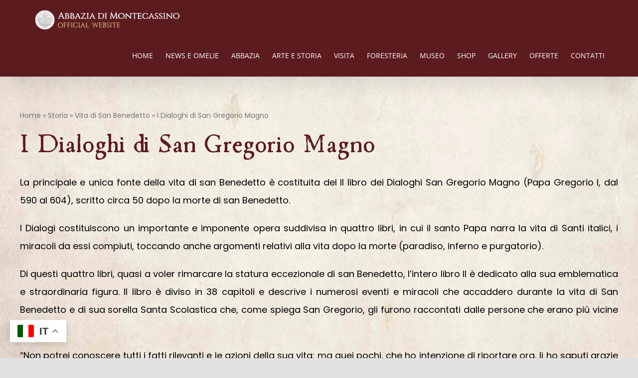

--- FILE ---
content_type: text/html; charset=UTF-8
request_url: https://abbaziamontecassino.it/storia/vita-di-san-benedetto/i-dialoghi-di-san-gregorio-magno/
body_size: 17294
content:
<!DOCTYPE html>
<html class="avada-html-layout-wide avada-html-header-position-top avada-is-100-percent-template" lang="it-IT" prefix="og: http://ogp.me/ns# fb: http://ogp.me/ns/fb#">
<head>
	<meta http-equiv="X-UA-Compatible" content="IE=edge" />
	<meta http-equiv="Content-Type" content="text/html; charset=utf-8"/>
	<meta name="viewport" content="width=device-width, initial-scale=1" />
	<meta name='robots' content='index, follow, max-image-preview:large, max-snippet:-1, max-video-preview:-1' />

	<!-- This site is optimized with the Yoast SEO plugin v26.6 - https://yoast.com/wordpress/plugins/seo/ -->
	<title>I Dialoghi di San Gregorio Magno - Abbazia di Montecassino</title>
	<link rel="canonical" href="https://abbaziamontecassino.it/storia/vita-di-san-benedetto/i-dialoghi-di-san-gregorio-magno/" />
	<meta property="og:locale" content="it_IT" />
	<meta property="og:type" content="article" />
	<meta property="og:title" content="I Dialoghi di San Gregorio Magno - Abbazia di Montecassino" />
	<meta property="og:url" content="https://abbaziamontecassino.it/storia/vita-di-san-benedetto/i-dialoghi-di-san-gregorio-magno/" />
	<meta property="og:site_name" content="Abbazia di Montecassino" />
	<meta property="article:publisher" content="https://www.facebook.com/abbaziadimontecassino/" />
	<meta property="article:modified_time" content="2022-07-12T15:32:53+00:00" />
	<meta property="og:image" content="https://abbaziamontecassino.it/wp-content/uploads/2022/01/I-Dialoghi-di-San-Gregorio-Magno.jpg" />
	<meta property="og:image:width" content="2000" />
	<meta property="og:image:height" content="851" />
	<meta property="og:image:type" content="image/jpeg" />
	<meta name="twitter:card" content="summary_large_image" />
	<meta name="twitter:site" content="@M_C_A_B_B_E_Y" />
	<meta name="twitter:label1" content="Tempo di lettura stimato" />
	<meta name="twitter:data1" content="4 minuti" />
	<script type="application/ld+json" class="yoast-schema-graph">{"@context":"https://schema.org","@graph":[{"@type":"WebPage","@id":"https://abbaziamontecassino.it/storia/vita-di-san-benedetto/i-dialoghi-di-san-gregorio-magno/","url":"https://abbaziamontecassino.it/storia/vita-di-san-benedetto/i-dialoghi-di-san-gregorio-magno/","name":"I Dialoghi di San Gregorio Magno - Abbazia di Montecassino","isPartOf":{"@id":"https://abbaziamontecassino.it/#website"},"primaryImageOfPage":{"@id":"https://abbaziamontecassino.it/storia/vita-di-san-benedetto/i-dialoghi-di-san-gregorio-magno/#primaryimage"},"image":{"@id":"https://abbaziamontecassino.it/storia/vita-di-san-benedetto/i-dialoghi-di-san-gregorio-magno/#primaryimage"},"thumbnailUrl":"https://abbaziamontecassino.it/wp-content/uploads/2022/01/I-Dialoghi-di-San-Gregorio-Magno.jpg","datePublished":"2022-01-17T15:22:38+00:00","dateModified":"2022-07-12T15:32:53+00:00","breadcrumb":{"@id":"https://abbaziamontecassino.it/storia/vita-di-san-benedetto/i-dialoghi-di-san-gregorio-magno/#breadcrumb"},"inLanguage":"it-IT","potentialAction":[{"@type":"ReadAction","target":["https://abbaziamontecassino.it/storia/vita-di-san-benedetto/i-dialoghi-di-san-gregorio-magno/"]}]},{"@type":"ImageObject","inLanguage":"it-IT","@id":"https://abbaziamontecassino.it/storia/vita-di-san-benedetto/i-dialoghi-di-san-gregorio-magno/#primaryimage","url":"https://abbaziamontecassino.it/wp-content/uploads/2022/01/I-Dialoghi-di-San-Gregorio-Magno.jpg","contentUrl":"https://abbaziamontecassino.it/wp-content/uploads/2022/01/I-Dialoghi-di-San-Gregorio-Magno.jpg","width":1600,"height":681},{"@type":"BreadcrumbList","@id":"https://abbaziamontecassino.it/storia/vita-di-san-benedetto/i-dialoghi-di-san-gregorio-magno/#breadcrumb","itemListElement":[{"@type":"ListItem","position":1,"name":"Home","item":"https://abbaziamontecassino.it/"},{"@type":"ListItem","position":2,"name":"Storia","item":"https://abbaziamontecassino.it/storia/"},{"@type":"ListItem","position":3,"name":"Vita di San Benedetto","item":"https://abbaziamontecassino.it/storia/vita-di-san-benedetto/"},{"@type":"ListItem","position":4,"name":"I Dialoghi di San Gregorio Magno"}]},{"@type":"WebSite","@id":"https://abbaziamontecassino.it/#website","url":"https://abbaziamontecassino.it/","name":"Abbazia di Montecassino","description":"Official Website","publisher":{"@id":"https://abbaziamontecassino.it/#organization"},"potentialAction":[{"@type":"SearchAction","target":{"@type":"EntryPoint","urlTemplate":"https://abbaziamontecassino.it/?s={search_term_string}"},"query-input":{"@type":"PropertyValueSpecification","valueRequired":true,"valueName":"search_term_string"}}],"inLanguage":"it-IT"},{"@type":"Organization","@id":"https://abbaziamontecassino.it/#organization","name":"Abbazia di Montecassino","url":"https://abbaziamontecassino.it/","logo":{"@type":"ImageObject","inLanguage":"it-IT","@id":"https://abbaziamontecassino.it/#/schema/logo/image/","url":"https://abbaziamontecassino.it/wp-content/uploads/2021/07/Logo-Abazia-di-Montecassino-120px.png","contentUrl":"https://abbaziamontecassino.it/wp-content/uploads/2021/07/Logo-Abazia-di-Montecassino-120px.png","width":120,"height":120,"caption":"Abbazia di Montecassino"},"image":{"@id":"https://abbaziamontecassino.it/#/schema/logo/image/"},"sameAs":["https://www.facebook.com/abbaziadimontecassino/","https://x.com/M_C_A_B_B_E_Y","https://www.instagram.com/abbazia_montecassino/"]}]}</script>
	<!-- / Yoast SEO plugin. -->


<link rel="alternate" type="application/rss+xml" title="Abbazia di Montecassino &raquo; Feed" href="https://abbaziamontecassino.it/feed/" />
								<link rel="icon" href="https://abbaziamontecassino.it/wp-content/uploads/2021/07/Logo-Abazia-di-Montecassino-120px.png" type="image/png" />
		
					<!-- Apple Touch Icon -->
						<link rel="apple-touch-icon" sizes="180x180" href="https://abbaziamontecassino.it/wp-content/uploads/2021/07/Logo-Abazia-di-Montecassino-120px.png" type="image/png">
		
					<!-- Android Icon -->
						<link rel="icon" sizes="192x192" href="https://abbaziamontecassino.it/wp-content/uploads/2021/07/Logo-Abazia-di-Montecassino-120px.png" type="image/png">
		
					<!-- MS Edge Icon -->
						<meta name="msapplication-TileImage" content="https://abbaziamontecassino.it/wp-content/uploads/2021/07/Logo-Abazia-di-Montecassino-120px.png" type="image/png">
				<link rel="alternate" title="oEmbed (JSON)" type="application/json+oembed" href="https://abbaziamontecassino.it/wp-json/oembed/1.0/embed?url=https%3A%2F%2Fabbaziamontecassino.it%2Fstoria%2Fvita-di-san-benedetto%2Fi-dialoghi-di-san-gregorio-magno%2F" />
<link rel="alternate" title="oEmbed (XML)" type="text/xml+oembed" href="https://abbaziamontecassino.it/wp-json/oembed/1.0/embed?url=https%3A%2F%2Fabbaziamontecassino.it%2Fstoria%2Fvita-di-san-benedetto%2Fi-dialoghi-di-san-gregorio-magno%2F&#038;format=xml" />
					<meta name="description" content="La principale e unica fonte della vita di san Benedetto è costituita del II libro dei Dialoghi San Gregorio Magno (Papa Gregorio I, dal 590 al 604), scritto circa 50 dopo la morte di san Benedetto.

I Dialogi costituiscono un importante e imponente opera suddivisa in quattro libri, in cui il santo Papa narra la vita"/>
				
		<meta property="og:locale" content="it_IT"/>
		<meta property="og:type" content="article"/>
		<meta property="og:site_name" content="Abbazia di Montecassino"/>
		<meta property="og:title" content="I Dialoghi di San Gregorio Magno - Abbazia di Montecassino"/>
				<meta property="og:description" content="La principale e unica fonte della vita di san Benedetto è costituita del II libro dei Dialoghi San Gregorio Magno (Papa Gregorio I, dal 590 al 604), scritto circa 50 dopo la morte di san Benedetto.

I Dialogi costituiscono un importante e imponente opera suddivisa in quattro libri, in cui il santo Papa narra la vita"/>
				<meta property="og:url" content="https://abbaziamontecassino.it/storia/vita-di-san-benedetto/i-dialoghi-di-san-gregorio-magno/"/>
													<meta property="article:modified_time" content="2022-07-12T15:32:53+01:00"/>
											<meta property="og:image" content="https://abbaziamontecassino.it/wp-content/uploads/2022/01/I-Dialoghi-di-San-Gregorio-Magno.jpg"/>
		<meta property="og:image:width" content="1600"/>
		<meta property="og:image:height" content="681"/>
		<meta property="og:image:type" content="image/jpeg"/>
				<style id='wp-img-auto-sizes-contain-inline-css' type='text/css'>
img:is([sizes=auto i],[sizes^="auto," i]){contain-intrinsic-size:3000px 1500px}
/*# sourceURL=wp-img-auto-sizes-contain-inline-css */
</style>
<style id='wp-emoji-styles-inline-css' type='text/css'>

	img.wp-smiley, img.emoji {
		display: inline !important;
		border: none !important;
		box-shadow: none !important;
		height: 1em !important;
		width: 1em !important;
		margin: 0 0.07em !important;
		vertical-align: -0.1em !important;
		background: none !important;
		padding: 0 !important;
	}
/*# sourceURL=wp-emoji-styles-inline-css */
</style>
<link rel='stylesheet' id='ccchildpagescss-css' href='https://abbaziamontecassino.it/wp-content/plugins/cc-child-pages/includes/css/styles.css?ver=1.43' type='text/css' media='all' />
<link rel='stylesheet' id='ccchildpagesskincss-css' href='https://abbaziamontecassino.it/wp-content/plugins/cc-child-pages/includes/css/skins.css?ver=1.43' type='text/css' media='all' />
<link rel='stylesheet' id='fusion-dynamic-css-css' href='https://abbaziamontecassino.it/wp-content/uploads/fusion-styles/598b1e6e6cbab66f587d6e3f0ab24abe.min.css?ver=3.14.2' type='text/css' media='all' />
<script type="text/javascript" src="https://abbaziamontecassino.it/wp-includes/js/jquery/jquery.min.js?ver=3.7.1" id="jquery-core-js"></script>
<script type="text/javascript" src="https://abbaziamontecassino.it/wp-includes/js/jquery/jquery-migrate.min.js?ver=3.4.1" id="jquery-migrate-js"></script>
<link rel="https://api.w.org/" href="https://abbaziamontecassino.it/wp-json/" /><link rel="alternate" title="JSON" type="application/json" href="https://abbaziamontecassino.it/wp-json/wp/v2/pages/458" /><link rel="EditURI" type="application/rsd+xml" title="RSD" href="https://abbaziamontecassino.it/xmlrpc.php?rsd" />
<meta name="generator" content="WordPress 6.9" />
<link rel='shortlink' href='https://abbaziamontecassino.it/?p=458' />
<style type="text/css" id="css-fb-visibility">@media screen and (max-width: 640px){.fusion-no-small-visibility{display:none !important;}body .sm-text-align-center{text-align:center !important;}body .sm-text-align-left{text-align:left !important;}body .sm-text-align-right{text-align:right !important;}body .sm-text-align-justify{text-align:justify !important;}body .sm-flex-align-center{justify-content:center !important;}body .sm-flex-align-flex-start{justify-content:flex-start !important;}body .sm-flex-align-flex-end{justify-content:flex-end !important;}body .sm-mx-auto{margin-left:auto !important;margin-right:auto !important;}body .sm-ml-auto{margin-left:auto !important;}body .sm-mr-auto{margin-right:auto !important;}body .fusion-absolute-position-small{position:absolute;width:100%;}.awb-sticky.awb-sticky-small{ position: sticky; top: var(--awb-sticky-offset,0); }}@media screen and (min-width: 641px) and (max-width: 1024px){.fusion-no-medium-visibility{display:none !important;}body .md-text-align-center{text-align:center !important;}body .md-text-align-left{text-align:left !important;}body .md-text-align-right{text-align:right !important;}body .md-text-align-justify{text-align:justify !important;}body .md-flex-align-center{justify-content:center !important;}body .md-flex-align-flex-start{justify-content:flex-start !important;}body .md-flex-align-flex-end{justify-content:flex-end !important;}body .md-mx-auto{margin-left:auto !important;margin-right:auto !important;}body .md-ml-auto{margin-left:auto !important;}body .md-mr-auto{margin-right:auto !important;}body .fusion-absolute-position-medium{position:absolute;width:100%;}.awb-sticky.awb-sticky-medium{ position: sticky; top: var(--awb-sticky-offset,0); }}@media screen and (min-width: 1025px){.fusion-no-large-visibility{display:none !important;}body .lg-text-align-center{text-align:center !important;}body .lg-text-align-left{text-align:left !important;}body .lg-text-align-right{text-align:right !important;}body .lg-text-align-justify{text-align:justify !important;}body .lg-flex-align-center{justify-content:center !important;}body .lg-flex-align-flex-start{justify-content:flex-start !important;}body .lg-flex-align-flex-end{justify-content:flex-end !important;}body .lg-mx-auto{margin-left:auto !important;margin-right:auto !important;}body .lg-ml-auto{margin-left:auto !important;}body .lg-mr-auto{margin-right:auto !important;}body .fusion-absolute-position-large{position:absolute;width:100%;}.awb-sticky.awb-sticky-large{ position: sticky; top: var(--awb-sticky-offset,0); }}</style><meta name="generator" content="Powered by Slider Revolution 6.7.38 - responsive, Mobile-Friendly Slider Plugin for WordPress with comfortable drag and drop interface." />
<script>function setREVStartSize(e){
			//window.requestAnimationFrame(function() {
				window.RSIW = window.RSIW===undefined ? window.innerWidth : window.RSIW;
				window.RSIH = window.RSIH===undefined ? window.innerHeight : window.RSIH;
				try {
					var pw = document.getElementById(e.c).parentNode.offsetWidth,
						newh;
					pw = pw===0 || isNaN(pw) || (e.l=="fullwidth" || e.layout=="fullwidth") ? window.RSIW : pw;
					e.tabw = e.tabw===undefined ? 0 : parseInt(e.tabw);
					e.thumbw = e.thumbw===undefined ? 0 : parseInt(e.thumbw);
					e.tabh = e.tabh===undefined ? 0 : parseInt(e.tabh);
					e.thumbh = e.thumbh===undefined ? 0 : parseInt(e.thumbh);
					e.tabhide = e.tabhide===undefined ? 0 : parseInt(e.tabhide);
					e.thumbhide = e.thumbhide===undefined ? 0 : parseInt(e.thumbhide);
					e.mh = e.mh===undefined || e.mh=="" || e.mh==="auto" ? 0 : parseInt(e.mh,0);
					if(e.layout==="fullscreen" || e.l==="fullscreen")
						newh = Math.max(e.mh,window.RSIH);
					else{
						e.gw = Array.isArray(e.gw) ? e.gw : [e.gw];
						for (var i in e.rl) if (e.gw[i]===undefined || e.gw[i]===0) e.gw[i] = e.gw[i-1];
						e.gh = e.el===undefined || e.el==="" || (Array.isArray(e.el) && e.el.length==0)? e.gh : e.el;
						e.gh = Array.isArray(e.gh) ? e.gh : [e.gh];
						for (var i in e.rl) if (e.gh[i]===undefined || e.gh[i]===0) e.gh[i] = e.gh[i-1];
											
						var nl = new Array(e.rl.length),
							ix = 0,
							sl;
						e.tabw = e.tabhide>=pw ? 0 : e.tabw;
						e.thumbw = e.thumbhide>=pw ? 0 : e.thumbw;
						e.tabh = e.tabhide>=pw ? 0 : e.tabh;
						e.thumbh = e.thumbhide>=pw ? 0 : e.thumbh;
						for (var i in e.rl) nl[i] = e.rl[i]<window.RSIW ? 0 : e.rl[i];
						sl = nl[0];
						for (var i in nl) if (sl>nl[i] && nl[i]>0) { sl = nl[i]; ix=i;}
						var m = pw>(e.gw[ix]+e.tabw+e.thumbw) ? 1 : (pw-(e.tabw+e.thumbw)) / (e.gw[ix]);
						newh =  (e.gh[ix] * m) + (e.tabh + e.thumbh);
					}
					var el = document.getElementById(e.c);
					if (el!==null && el) el.style.height = newh+"px";
					el = document.getElementById(e.c+"_wrapper");
					if (el!==null && el) {
						el.style.height = newh+"px";
						el.style.display = "block";
					}
				} catch(e){
					console.log("Failure at Presize of Slider:" + e)
				}
			//});
		  };</script>
		<style type="text/css" id="wp-custom-css">
			@media only screen and (min-width: 1024px) {
    /* Selettore specifico per l'immagine */
    .fusion-imageframe img {
        width: auto !important; /* Larghezza automatica */
        height: auto !important; /* Altezza automatica */
        max-width: 100% !important; /* Adatta l'immagine al contenitore */
    }
}		</style>
				<script type="text/javascript">
			var doc = document.documentElement;
			doc.setAttribute( 'data-useragent', navigator.userAgent );
		</script>
		
	<style id='global-styles-inline-css' type='text/css'>
:root{--wp--preset--aspect-ratio--square: 1;--wp--preset--aspect-ratio--4-3: 4/3;--wp--preset--aspect-ratio--3-4: 3/4;--wp--preset--aspect-ratio--3-2: 3/2;--wp--preset--aspect-ratio--2-3: 2/3;--wp--preset--aspect-ratio--16-9: 16/9;--wp--preset--aspect-ratio--9-16: 9/16;--wp--preset--color--black: #000000;--wp--preset--color--cyan-bluish-gray: #abb8c3;--wp--preset--color--white: #ffffff;--wp--preset--color--pale-pink: #f78da7;--wp--preset--color--vivid-red: #cf2e2e;--wp--preset--color--luminous-vivid-orange: #ff6900;--wp--preset--color--luminous-vivid-amber: #fcb900;--wp--preset--color--light-green-cyan: #7bdcb5;--wp--preset--color--vivid-green-cyan: #00d084;--wp--preset--color--pale-cyan-blue: #8ed1fc;--wp--preset--color--vivid-cyan-blue: #0693e3;--wp--preset--color--vivid-purple: #9b51e0;--wp--preset--color--awb-color-1: rgba(255,255,255,1);--wp--preset--color--awb-color-2: rgba(246,246,246,1);--wp--preset--color--awb-color-3: rgba(242,243,245,1);--wp--preset--color--awb-color-4: rgba(226,226,226,1);--wp--preset--color--awb-color-5: rgba(224,222,222,1);--wp--preset--color--awb-color-6: rgba(51,51,51,1);--wp--preset--color--awb-color-7: rgba(92,27,31,1);--wp--preset--color--awb-color-8: rgba(33,41,52,1);--wp--preset--color--awb-color-custom-10: rgba(101,188,123,1);--wp--preset--color--awb-color-custom-11: rgba(74,78,87,1);--wp--preset--color--awb-color-custom-12: rgba(116,116,116,1);--wp--preset--color--awb-color-custom-13: rgba(0,0,0,1);--wp--preset--color--awb-color-custom-14: rgba(235,234,234,1);--wp--preset--color--awb-color-custom-15: rgba(242,243,245,0.7);--wp--preset--color--awb-color-custom-16: rgba(249,249,251,1);--wp--preset--color--awb-color-custom-17: rgba(38,48,62,1);--wp--preset--color--awb-color-custom-18: rgba(255,255,255,0.8);--wp--preset--gradient--vivid-cyan-blue-to-vivid-purple: linear-gradient(135deg,rgb(6,147,227) 0%,rgb(155,81,224) 100%);--wp--preset--gradient--light-green-cyan-to-vivid-green-cyan: linear-gradient(135deg,rgb(122,220,180) 0%,rgb(0,208,130) 100%);--wp--preset--gradient--luminous-vivid-amber-to-luminous-vivid-orange: linear-gradient(135deg,rgb(252,185,0) 0%,rgb(255,105,0) 100%);--wp--preset--gradient--luminous-vivid-orange-to-vivid-red: linear-gradient(135deg,rgb(255,105,0) 0%,rgb(207,46,46) 100%);--wp--preset--gradient--very-light-gray-to-cyan-bluish-gray: linear-gradient(135deg,rgb(238,238,238) 0%,rgb(169,184,195) 100%);--wp--preset--gradient--cool-to-warm-spectrum: linear-gradient(135deg,rgb(74,234,220) 0%,rgb(151,120,209) 20%,rgb(207,42,186) 40%,rgb(238,44,130) 60%,rgb(251,105,98) 80%,rgb(254,248,76) 100%);--wp--preset--gradient--blush-light-purple: linear-gradient(135deg,rgb(255,206,236) 0%,rgb(152,150,240) 100%);--wp--preset--gradient--blush-bordeaux: linear-gradient(135deg,rgb(254,205,165) 0%,rgb(254,45,45) 50%,rgb(107,0,62) 100%);--wp--preset--gradient--luminous-dusk: linear-gradient(135deg,rgb(255,203,112) 0%,rgb(199,81,192) 50%,rgb(65,88,208) 100%);--wp--preset--gradient--pale-ocean: linear-gradient(135deg,rgb(255,245,203) 0%,rgb(182,227,212) 50%,rgb(51,167,181) 100%);--wp--preset--gradient--electric-grass: linear-gradient(135deg,rgb(202,248,128) 0%,rgb(113,206,126) 100%);--wp--preset--gradient--midnight: linear-gradient(135deg,rgb(2,3,129) 0%,rgb(40,116,252) 100%);--wp--preset--font-size--small: 13.5px;--wp--preset--font-size--medium: 20px;--wp--preset--font-size--large: 27px;--wp--preset--font-size--x-large: 42px;--wp--preset--font-size--normal: 18px;--wp--preset--font-size--xlarge: 36px;--wp--preset--font-size--huge: 54px;--wp--preset--spacing--20: 0.44rem;--wp--preset--spacing--30: 0.67rem;--wp--preset--spacing--40: 1rem;--wp--preset--spacing--50: 1.5rem;--wp--preset--spacing--60: 2.25rem;--wp--preset--spacing--70: 3.38rem;--wp--preset--spacing--80: 5.06rem;--wp--preset--shadow--natural: 6px 6px 9px rgba(0, 0, 0, 0.2);--wp--preset--shadow--deep: 12px 12px 50px rgba(0, 0, 0, 0.4);--wp--preset--shadow--sharp: 6px 6px 0px rgba(0, 0, 0, 0.2);--wp--preset--shadow--outlined: 6px 6px 0px -3px rgb(255, 255, 255), 6px 6px rgb(0, 0, 0);--wp--preset--shadow--crisp: 6px 6px 0px rgb(0, 0, 0);}:where(.is-layout-flex){gap: 0.5em;}:where(.is-layout-grid){gap: 0.5em;}body .is-layout-flex{display: flex;}.is-layout-flex{flex-wrap: wrap;align-items: center;}.is-layout-flex > :is(*, div){margin: 0;}body .is-layout-grid{display: grid;}.is-layout-grid > :is(*, div){margin: 0;}:where(.wp-block-columns.is-layout-flex){gap: 2em;}:where(.wp-block-columns.is-layout-grid){gap: 2em;}:where(.wp-block-post-template.is-layout-flex){gap: 1.25em;}:where(.wp-block-post-template.is-layout-grid){gap: 1.25em;}.has-black-color{color: var(--wp--preset--color--black) !important;}.has-cyan-bluish-gray-color{color: var(--wp--preset--color--cyan-bluish-gray) !important;}.has-white-color{color: var(--wp--preset--color--white) !important;}.has-pale-pink-color{color: var(--wp--preset--color--pale-pink) !important;}.has-vivid-red-color{color: var(--wp--preset--color--vivid-red) !important;}.has-luminous-vivid-orange-color{color: var(--wp--preset--color--luminous-vivid-orange) !important;}.has-luminous-vivid-amber-color{color: var(--wp--preset--color--luminous-vivid-amber) !important;}.has-light-green-cyan-color{color: var(--wp--preset--color--light-green-cyan) !important;}.has-vivid-green-cyan-color{color: var(--wp--preset--color--vivid-green-cyan) !important;}.has-pale-cyan-blue-color{color: var(--wp--preset--color--pale-cyan-blue) !important;}.has-vivid-cyan-blue-color{color: var(--wp--preset--color--vivid-cyan-blue) !important;}.has-vivid-purple-color{color: var(--wp--preset--color--vivid-purple) !important;}.has-black-background-color{background-color: var(--wp--preset--color--black) !important;}.has-cyan-bluish-gray-background-color{background-color: var(--wp--preset--color--cyan-bluish-gray) !important;}.has-white-background-color{background-color: var(--wp--preset--color--white) !important;}.has-pale-pink-background-color{background-color: var(--wp--preset--color--pale-pink) !important;}.has-vivid-red-background-color{background-color: var(--wp--preset--color--vivid-red) !important;}.has-luminous-vivid-orange-background-color{background-color: var(--wp--preset--color--luminous-vivid-orange) !important;}.has-luminous-vivid-amber-background-color{background-color: var(--wp--preset--color--luminous-vivid-amber) !important;}.has-light-green-cyan-background-color{background-color: var(--wp--preset--color--light-green-cyan) !important;}.has-vivid-green-cyan-background-color{background-color: var(--wp--preset--color--vivid-green-cyan) !important;}.has-pale-cyan-blue-background-color{background-color: var(--wp--preset--color--pale-cyan-blue) !important;}.has-vivid-cyan-blue-background-color{background-color: var(--wp--preset--color--vivid-cyan-blue) !important;}.has-vivid-purple-background-color{background-color: var(--wp--preset--color--vivid-purple) !important;}.has-black-border-color{border-color: var(--wp--preset--color--black) !important;}.has-cyan-bluish-gray-border-color{border-color: var(--wp--preset--color--cyan-bluish-gray) !important;}.has-white-border-color{border-color: var(--wp--preset--color--white) !important;}.has-pale-pink-border-color{border-color: var(--wp--preset--color--pale-pink) !important;}.has-vivid-red-border-color{border-color: var(--wp--preset--color--vivid-red) !important;}.has-luminous-vivid-orange-border-color{border-color: var(--wp--preset--color--luminous-vivid-orange) !important;}.has-luminous-vivid-amber-border-color{border-color: var(--wp--preset--color--luminous-vivid-amber) !important;}.has-light-green-cyan-border-color{border-color: var(--wp--preset--color--light-green-cyan) !important;}.has-vivid-green-cyan-border-color{border-color: var(--wp--preset--color--vivid-green-cyan) !important;}.has-pale-cyan-blue-border-color{border-color: var(--wp--preset--color--pale-cyan-blue) !important;}.has-vivid-cyan-blue-border-color{border-color: var(--wp--preset--color--vivid-cyan-blue) !important;}.has-vivid-purple-border-color{border-color: var(--wp--preset--color--vivid-purple) !important;}.has-vivid-cyan-blue-to-vivid-purple-gradient-background{background: var(--wp--preset--gradient--vivid-cyan-blue-to-vivid-purple) !important;}.has-light-green-cyan-to-vivid-green-cyan-gradient-background{background: var(--wp--preset--gradient--light-green-cyan-to-vivid-green-cyan) !important;}.has-luminous-vivid-amber-to-luminous-vivid-orange-gradient-background{background: var(--wp--preset--gradient--luminous-vivid-amber-to-luminous-vivid-orange) !important;}.has-luminous-vivid-orange-to-vivid-red-gradient-background{background: var(--wp--preset--gradient--luminous-vivid-orange-to-vivid-red) !important;}.has-very-light-gray-to-cyan-bluish-gray-gradient-background{background: var(--wp--preset--gradient--very-light-gray-to-cyan-bluish-gray) !important;}.has-cool-to-warm-spectrum-gradient-background{background: var(--wp--preset--gradient--cool-to-warm-spectrum) !important;}.has-blush-light-purple-gradient-background{background: var(--wp--preset--gradient--blush-light-purple) !important;}.has-blush-bordeaux-gradient-background{background: var(--wp--preset--gradient--blush-bordeaux) !important;}.has-luminous-dusk-gradient-background{background: var(--wp--preset--gradient--luminous-dusk) !important;}.has-pale-ocean-gradient-background{background: var(--wp--preset--gradient--pale-ocean) !important;}.has-electric-grass-gradient-background{background: var(--wp--preset--gradient--electric-grass) !important;}.has-midnight-gradient-background{background: var(--wp--preset--gradient--midnight) !important;}.has-small-font-size{font-size: var(--wp--preset--font-size--small) !important;}.has-medium-font-size{font-size: var(--wp--preset--font-size--medium) !important;}.has-large-font-size{font-size: var(--wp--preset--font-size--large) !important;}.has-x-large-font-size{font-size: var(--wp--preset--font-size--x-large) !important;}
/*# sourceURL=global-styles-inline-css */
</style>
<style id='wp-block-library-inline-css' type='text/css'>
:root{--wp-block-synced-color:#7a00df;--wp-block-synced-color--rgb:122,0,223;--wp-bound-block-color:var(--wp-block-synced-color);--wp-editor-canvas-background:#ddd;--wp-admin-theme-color:#007cba;--wp-admin-theme-color--rgb:0,124,186;--wp-admin-theme-color-darker-10:#006ba1;--wp-admin-theme-color-darker-10--rgb:0,107,160.5;--wp-admin-theme-color-darker-20:#005a87;--wp-admin-theme-color-darker-20--rgb:0,90,135;--wp-admin-border-width-focus:2px}@media (min-resolution:192dpi){:root{--wp-admin-border-width-focus:1.5px}}.wp-element-button{cursor:pointer}:root .has-very-light-gray-background-color{background-color:#eee}:root .has-very-dark-gray-background-color{background-color:#313131}:root .has-very-light-gray-color{color:#eee}:root .has-very-dark-gray-color{color:#313131}:root .has-vivid-green-cyan-to-vivid-cyan-blue-gradient-background{background:linear-gradient(135deg,#00d084,#0693e3)}:root .has-purple-crush-gradient-background{background:linear-gradient(135deg,#34e2e4,#4721fb 50%,#ab1dfe)}:root .has-hazy-dawn-gradient-background{background:linear-gradient(135deg,#faaca8,#dad0ec)}:root .has-subdued-olive-gradient-background{background:linear-gradient(135deg,#fafae1,#67a671)}:root .has-atomic-cream-gradient-background{background:linear-gradient(135deg,#fdd79a,#004a59)}:root .has-nightshade-gradient-background{background:linear-gradient(135deg,#330968,#31cdcf)}:root .has-midnight-gradient-background{background:linear-gradient(135deg,#020381,#2874fc)}:root{--wp--preset--font-size--normal:16px;--wp--preset--font-size--huge:42px}.has-regular-font-size{font-size:1em}.has-larger-font-size{font-size:2.625em}.has-normal-font-size{font-size:var(--wp--preset--font-size--normal)}.has-huge-font-size{font-size:var(--wp--preset--font-size--huge)}.has-text-align-center{text-align:center}.has-text-align-left{text-align:left}.has-text-align-right{text-align:right}.has-fit-text{white-space:nowrap!important}#end-resizable-editor-section{display:none}.aligncenter{clear:both}.items-justified-left{justify-content:flex-start}.items-justified-center{justify-content:center}.items-justified-right{justify-content:flex-end}.items-justified-space-between{justify-content:space-between}.screen-reader-text{border:0;clip-path:inset(50%);height:1px;margin:-1px;overflow:hidden;padding:0;position:absolute;width:1px;word-wrap:normal!important}.screen-reader-text:focus{background-color:#ddd;clip-path:none;color:#444;display:block;font-size:1em;height:auto;left:5px;line-height:normal;padding:15px 23px 14px;text-decoration:none;top:5px;width:auto;z-index:100000}html :where(.has-border-color){border-style:solid}html :where([style*=border-top-color]){border-top-style:solid}html :where([style*=border-right-color]){border-right-style:solid}html :where([style*=border-bottom-color]){border-bottom-style:solid}html :where([style*=border-left-color]){border-left-style:solid}html :where([style*=border-width]){border-style:solid}html :where([style*=border-top-width]){border-top-style:solid}html :where([style*=border-right-width]){border-right-style:solid}html :where([style*=border-bottom-width]){border-bottom-style:solid}html :where([style*=border-left-width]){border-left-style:solid}html :where(img[class*=wp-image-]){height:auto;max-width:100%}:where(figure){margin:0 0 1em}html :where(.is-position-sticky){--wp-admin--admin-bar--position-offset:var(--wp-admin--admin-bar--height,0px)}@media screen and (max-width:600px){html :where(.is-position-sticky){--wp-admin--admin-bar--position-offset:0px}}
/*wp_block_styles_on_demand_placeholder:6973d0557e5bd*/
/*# sourceURL=wp-block-library-inline-css */
</style>
<style id='wp-block-library-theme-inline-css' type='text/css'>
.wp-block-audio :where(figcaption){color:#555;font-size:13px;text-align:center}.is-dark-theme .wp-block-audio :where(figcaption){color:#ffffffa6}.wp-block-audio{margin:0 0 1em}.wp-block-code{border:1px solid #ccc;border-radius:4px;font-family:Menlo,Consolas,monaco,monospace;padding:.8em 1em}.wp-block-embed :where(figcaption){color:#555;font-size:13px;text-align:center}.is-dark-theme .wp-block-embed :where(figcaption){color:#ffffffa6}.wp-block-embed{margin:0 0 1em}.blocks-gallery-caption{color:#555;font-size:13px;text-align:center}.is-dark-theme .blocks-gallery-caption{color:#ffffffa6}:root :where(.wp-block-image figcaption){color:#555;font-size:13px;text-align:center}.is-dark-theme :root :where(.wp-block-image figcaption){color:#ffffffa6}.wp-block-image{margin:0 0 1em}.wp-block-pullquote{border-bottom:4px solid;border-top:4px solid;color:currentColor;margin-bottom:1.75em}.wp-block-pullquote :where(cite),.wp-block-pullquote :where(footer),.wp-block-pullquote__citation{color:currentColor;font-size:.8125em;font-style:normal;text-transform:uppercase}.wp-block-quote{border-left:.25em solid;margin:0 0 1.75em;padding-left:1em}.wp-block-quote cite,.wp-block-quote footer{color:currentColor;font-size:.8125em;font-style:normal;position:relative}.wp-block-quote:where(.has-text-align-right){border-left:none;border-right:.25em solid;padding-left:0;padding-right:1em}.wp-block-quote:where(.has-text-align-center){border:none;padding-left:0}.wp-block-quote.is-large,.wp-block-quote.is-style-large,.wp-block-quote:where(.is-style-plain){border:none}.wp-block-search .wp-block-search__label{font-weight:700}.wp-block-search__button{border:1px solid #ccc;padding:.375em .625em}:where(.wp-block-group.has-background){padding:1.25em 2.375em}.wp-block-separator.has-css-opacity{opacity:.4}.wp-block-separator{border:none;border-bottom:2px solid;margin-left:auto;margin-right:auto}.wp-block-separator.has-alpha-channel-opacity{opacity:1}.wp-block-separator:not(.is-style-wide):not(.is-style-dots){width:100px}.wp-block-separator.has-background:not(.is-style-dots){border-bottom:none;height:1px}.wp-block-separator.has-background:not(.is-style-wide):not(.is-style-dots){height:2px}.wp-block-table{margin:0 0 1em}.wp-block-table td,.wp-block-table th{word-break:normal}.wp-block-table :where(figcaption){color:#555;font-size:13px;text-align:center}.is-dark-theme .wp-block-table :where(figcaption){color:#ffffffa6}.wp-block-video :where(figcaption){color:#555;font-size:13px;text-align:center}.is-dark-theme .wp-block-video :where(figcaption){color:#ffffffa6}.wp-block-video{margin:0 0 1em}:root :where(.wp-block-template-part.has-background){margin-bottom:0;margin-top:0;padding:1.25em 2.375em}
/*# sourceURL=/wp-includes/css/dist/block-library/theme.min.css */
</style>
<style id='classic-theme-styles-inline-css' type='text/css'>
/*! This file is auto-generated */
.wp-block-button__link{color:#fff;background-color:#32373c;border-radius:9999px;box-shadow:none;text-decoration:none;padding:calc(.667em + 2px) calc(1.333em + 2px);font-size:1.125em}.wp-block-file__button{background:#32373c;color:#fff;text-decoration:none}
/*# sourceURL=/wp-includes/css/classic-themes.min.css */
</style>
<link rel='stylesheet' id='rs-plugin-settings-css' href='//abbaziamontecassino.it/wp-content/plugins/revslider/sr6/assets/css/rs6.css?ver=6.7.38' type='text/css' media='all' />
<style id='rs-plugin-settings-inline-css' type='text/css'>
#rs-demo-id {}
/*# sourceURL=rs-plugin-settings-inline-css */
</style>
</head>

<body data-rsssl=1 class="wp-singular page-template-default page page-id-458 page-child parent-pageid-454 wp-theme-Avada fusion-image-hovers fusion-pagination-sizing fusion-button_type-flat fusion-button_span-no fusion-button_gradient-linear avada-image-rollover-circle-yes avada-image-rollover-yes avada-image-rollover-direction-left fusion-body ltr no-tablet-sticky-header no-mobile-sticky-header no-mobile-slidingbar no-mobile-totop avada-has-rev-slider-styles fusion-disable-outline fusion-sub-menu-fade mobile-logo-pos-left layout-wide-mode avada-has-boxed-modal-shadow- layout-scroll-offset-full avada-has-zero-margin-offset-top fusion-top-header menu-text-align-center mobile-menu-design-modern fusion-show-pagination-text fusion-header-layout-v1 avada-responsive avada-footer-fx-none avada-menu-highlight-style-bottombar fusion-search-form-clean fusion-main-menu-search-overlay fusion-avatar-circle avada-dropdown-styles avada-blog-layout-large avada-blog-archive-layout-large avada-header-shadow-yes avada-menu-icon-position-left avada-has-megamenu-shadow avada-has-header-100-width avada-has-breadcrumb-mobile-hidden avada-has-titlebar-hide avada-header-border-color-full-transparent avada-has-pagination-width_height avada-flyout-menu-direction-fade avada-ec-views-v1" data-awb-post-id="458">
		<a class="skip-link screen-reader-text" href="#content">Salta al contenuto</a>

	<div id="boxed-wrapper">
		
		<div id="wrapper" class="fusion-wrapper">
			<div id="home" style="position:relative;top:-1px;"></div>
							
					
			<header class="fusion-header-wrapper fusion-header-shadow">
				<div class="fusion-header-v1 fusion-logo-alignment fusion-logo-left fusion-sticky-menu- fusion-sticky-logo-1 fusion-mobile-logo-1  fusion-mobile-menu-design-modern">
					<div class="fusion-header-sticky-height"></div>
<div class="fusion-header">
	<div class="fusion-row">
					<div class="fusion-logo" data-margin-top="10px" data-margin-bottom="10px" data-margin-left="0px" data-margin-right="0px">
			<a class="fusion-logo-link"  href="https://abbaziamontecassino.it/" >

						<!-- standard logo -->
			<img src="https://abbaziamontecassino.it/wp-content/uploads/2022/01/Logo-Montecassino-40.png" srcset="https://abbaziamontecassino.it/wp-content/uploads/2022/01/Logo-Montecassino-40.png 1x, https://abbaziamontecassino.it/wp-content/uploads/2022/01/Logo-Montecassino-80.png 2x" width="296" height="40" style="max-height:40px;height:auto;" alt="Abbazia di Montecassino Logo" data-retina_logo_url="https://abbaziamontecassino.it/wp-content/uploads/2022/01/Logo-Montecassino-80.png" class="fusion-standard-logo" />

											<!-- mobile logo -->
				<img src="https://abbaziamontecassino.it/wp-content/uploads/2022/01/Logo-Montecassino-40.png" srcset="https://abbaziamontecassino.it/wp-content/uploads/2022/01/Logo-Montecassino-40.png 1x, https://abbaziamontecassino.it/wp-content/uploads/2022/01/Logo-Montecassino-80.png 2x" width="296" height="40" style="max-height:40px;height:auto;" alt="Abbazia di Montecassino Logo" data-retina_logo_url="https://abbaziamontecassino.it/wp-content/uploads/2022/01/Logo-Montecassino-80.png" class="fusion-mobile-logo" />
			
											<!-- sticky header logo -->
				<img src="https://abbaziamontecassino.it/wp-content/uploads/2022/01/Logo-Montecassino-40.png" srcset="https://abbaziamontecassino.it/wp-content/uploads/2022/01/Logo-Montecassino-40.png 1x, https://abbaziamontecassino.it/wp-content/uploads/2022/01/Logo-Montecassino-80.png 2x" width="296" height="40" style="max-height:40px;height:auto;" alt="Abbazia di Montecassino Logo" data-retina_logo_url="https://abbaziamontecassino.it/wp-content/uploads/2022/01/Logo-Montecassino-80.png" class="fusion-sticky-logo" />
					</a>
		</div>		<nav class="fusion-main-menu" aria-label="Menu Principale"><div class="fusion-overlay-search">		<form role="search" class="searchform fusion-search-form  fusion-search-form-clean" method="get" action="https://abbaziamontecassino.it/">
			<div class="fusion-search-form-content">

				
				<div class="fusion-search-field search-field">
					<label><span class="screen-reader-text">Cerca per:</span>
													<input type="search" value="" name="s" class="s" placeholder="Cerca..." required aria-required="true" aria-label="Cerca..."/>
											</label>
				</div>
				<div class="fusion-search-button search-button">
					<input type="submit" class="fusion-search-submit searchsubmit" aria-label="Cerca" value="&#xf002;" />
									</div>

				
			</div>


			
		</form>
		<div class="fusion-search-spacer"></div><a href="#" role="button" aria-label="Close Search" class="fusion-close-search"></a></div><ul id="menu-menu" class="fusion-menu"><li  id="menu-item-2418"  class="menu-item menu-item-type-post_type menu-item-object-page menu-item-home menu-item-2418"  data-item-id="2418"><a  href="https://abbaziamontecassino.it/" class="fusion-bottombar-highlight"><span class="menu-text">HOME</span></a></li><li  id="menu-item-1264"  class="menu-item menu-item-type-post_type menu-item-object-page menu-item-1264"  data-item-id="1264"><a  href="https://abbaziamontecassino.it/news/" class="fusion-bottombar-highlight"><span class="menu-text">NEWS E OMELIE</span></a></li><li  id="menu-item-637"  class="menu-item menu-item-type-post_type menu-item-object-page menu-item-has-children menu-item-637 fusion-dropdown-menu"  data-item-id="637"><a  href="https://abbaziamontecassino.it/carisma/" class="fusion-bottombar-highlight"><span class="menu-text">ABBAZIA</span></a><ul class="sub-menu"><li  id="menu-item-1950"  class="menu-item menu-item-type-post_type menu-item-object-page menu-item-1950 fusion-dropdown-submenu" ><a  href="https://abbaziamontecassino.it/carisma/la-regola-di-san-benedetto/" class="fusion-bottombar-highlight"><span>La Regola di San Benedetto</span></a></li><li  id="menu-item-1951"  class="menu-item menu-item-type-post_type menu-item-object-page menu-item-1951 fusion-dropdown-submenu" ><a  href="https://abbaziamontecassino.it/carisma/lectio-divina/" class="fusion-bottombar-highlight"><span>Lectio Divina</span></a></li><li  id="menu-item-1952"  class="menu-item menu-item-type-post_type menu-item-object-page menu-item-1952 fusion-dropdown-submenu" ><a  href="https://abbaziamontecassino.it/carisma/vocazione-monastica/" class="fusion-bottombar-highlight"><span>Vocazione Monastica</span></a></li><li  id="menu-item-1956"  class="menu-item menu-item-type-post_type menu-item-object-page menu-item-1956 fusion-dropdown-submenu" ><a  href="https://abbaziamontecassino.it/carisma/la-vita-monastica/" class="fusion-bottombar-highlight"><span>La Vita Monastica</span></a></li><li  id="menu-item-8871"  class="menu-item menu-item-type-post_type menu-item-object-page menu-item-8871 fusion-dropdown-submenu" ><a  href="https://abbaziamontecassino.it/carisma/unesperienza-in-monastero/" class="fusion-bottombar-highlight"><span>Un’esperienza in Monastero</span></a></li></ul></li><li  id="menu-item-537"  class="menu-item menu-item-type-custom menu-item-object-custom menu-item-has-children menu-item-537 fusion-dropdown-menu"  data-item-id="537"><a  href="#" class="fusion-bottombar-highlight"><span class="menu-text">ARTE E STORIA</span></a><ul class="sub-menu"><li  id="menu-item-538"  class="menu-item menu-item-type-post_type menu-item-object-page menu-item-538 fusion-dropdown-submenu" ><a  href="https://abbaziamontecassino.it/arte/" class="fusion-bottombar-highlight"><span>Arte</span></a></li><li  id="menu-item-539"  class="menu-item menu-item-type-post_type menu-item-object-page current-page-ancestor menu-item-539 fusion-dropdown-submenu" ><a  href="https://abbaziamontecassino.it/storia/" class="fusion-bottombar-highlight"><span>Storia</span></a></li></ul></li><li  id="menu-item-33"  class="menu-item menu-item-type-post_type menu-item-object-page menu-item-has-children menu-item-33 fusion-dropdown-menu"  data-item-id="33"><a  href="https://abbaziamontecassino.it/visita-montecassino/" class="fusion-bottombar-highlight"><span class="menu-text">VISITA</span></a><ul class="sub-menu"><li  id="menu-item-1958"  class="menu-item menu-item-type-post_type menu-item-object-page menu-item-1958 fusion-dropdown-submenu" ><a  href="https://abbaziamontecassino.it/visita-montecassino/prenota-una-visita-guidata/" class="fusion-bottombar-highlight"><span>Prenota una visita guidata</span></a></li><li  id="menu-item-1959"  class="menu-item menu-item-type-post_type menu-item-object-page menu-item-1959 fusion-dropdown-submenu" ><a  href="https://abbaziamontecassino.it/visita-montecassino/prenota-una-cappella-per-la-s-messa/" class="fusion-bottombar-highlight"><span>Prenota una cappella per la Santa Messa</span></a></li><li  id="menu-item-10074"  class="menu-item menu-item-type-post_type menu-item-object-page menu-item-10074 fusion-dropdown-submenu" ><a  href="https://abbaziamontecassino.it/visita-montecassino/prenota-il-tour-della-bibilioteca/" class="fusion-bottombar-highlight"><span>Prenota il Tour della Biblioteca</span></a></li><li  id="menu-item-2536"  class="menu-item menu-item-type-post_type menu-item-object-page menu-item-2536 fusion-dropdown-submenu" ><a  href="https://abbaziamontecassino.it/il-museo-dellabbazia/orari-di-apertura-e-orari-sante-messe/" class="fusion-bottombar-highlight"><span>Orari di Apertura e Orari Sante Messe</span></a></li><li  id="menu-item-2537"  class="menu-item menu-item-type-post_type menu-item-object-page menu-item-2537 fusion-dropdown-submenu" ><a  href="https://abbaziamontecassino.it/visita-montecassino/come-raggiungerci/" class="fusion-bottombar-highlight"><span>Come raggiungerci</span></a></li><li  id="menu-item-1960"  class="menu-item menu-item-type-post_type menu-item-object-page menu-item-1960 fusion-dropdown-submenu" ><a  href="https://abbaziamontecassino.it/visita-montecassino/accesso-allarchivio-e-alla-biblioteca/" class="fusion-bottombar-highlight"><span>Accesso all’Archivio e alla Biblioteca</span></a></li><li  id="menu-item-2534"  class="menu-item menu-item-type-post_type menu-item-object-page menu-item-2534 fusion-dropdown-submenu" ><a  href="https://abbaziamontecassino.it/visita-montecassino/offerta-didattica/" class="fusion-bottombar-highlight"><span>Offerta didattica</span></a></li><li  id="menu-item-10040"  class="menu-item menu-item-type-post_type menu-item-object-page menu-item-10040 fusion-dropdown-submenu" ><a  href="https://abbaziamontecassino.it/visita-montecassino/offerta-per-parrocchie/" class="fusion-bottombar-highlight"><span>Offerta per Parrocchie</span></a></li><li  id="menu-item-2535"  class="menu-item menu-item-type-post_type menu-item-object-page menu-item-2535 fusion-dropdown-submenu" ><a  href="https://abbaziamontecassino.it/visita-montecassino/inoltra-una-richiesta-di-preghiera/" class="fusion-bottombar-highlight"><span>Inoltra una richiesta di preghiera</span></a></li></ul></li><li  id="menu-item-2676"  class="menu-item menu-item-type-post_type menu-item-object-page menu-item-has-children menu-item-2676 fusion-dropdown-menu"  data-item-id="2676"><a  href="https://abbaziamontecassino.it/accoglienza/" class="fusion-bottombar-highlight"><span class="menu-text">FORESTERIA</span></a><ul class="sub-menu"><li  id="menu-item-2677"  class="menu-item menu-item-type-post_type menu-item-object-page menu-item-2677 fusion-dropdown-submenu" ><a  href="https://abbaziamontecassino.it/accoglienza/accoglienza-interna/" class="fusion-bottombar-highlight"><span>Accoglienza Interna</span></a></li><li  id="menu-item-2678"  class="menu-item menu-item-type-post_type menu-item-object-page menu-item-2678 fusion-dropdown-submenu" ><a  href="https://abbaziamontecassino.it/accoglienza/accoglienza-per-gruppi/" class="fusion-bottombar-highlight"><span>Accoglienza per gruppi</span></a></li></ul></li><li  id="menu-item-1013"  class="menu-item menu-item-type-post_type menu-item-object-page menu-item-has-children menu-item-1013 fusion-dropdown-menu"  data-item-id="1013"><a  href="https://abbaziamontecassino.it/il-museo-dellabbazia/" class="fusion-bottombar-highlight"><span class="menu-text">MUSEO</span></a><ul class="sub-menu"><li  id="menu-item-2543"  class="menu-item menu-item-type-post_type menu-item-object-page menu-item-2543 fusion-dropdown-submenu" ><a  href="https://abbaziamontecassino.it/il-museo-dellabbazia/visita-il-museo/" class="fusion-bottombar-highlight"><span>Visita il Museo</span></a></li><li  id="menu-item-2544"  class="menu-item menu-item-type-post_type menu-item-object-page menu-item-2544 fusion-dropdown-submenu" ><a  href="https://abbaziamontecassino.it/il-museo-dellabbazia/paramenti-sacri/" class="fusion-bottombar-highlight"><span>Paramenti Sacri</span></a></li><li  id="menu-item-2545"  class="menu-item menu-item-type-post_type menu-item-object-page menu-item-2545 fusion-dropdown-submenu" ><a  href="https://abbaziamontecassino.it/il-museo-dellabbazia/gli-avori/" class="fusion-bottombar-highlight"><span>Gli Avori</span></a></li><li  id="menu-item-2538"  class="menu-item menu-item-type-post_type menu-item-object-page menu-item-2538 fusion-dropdown-submenu" ><a  href="https://abbaziamontecassino.it/il-museo-dellabbazia/argenti-italiani/" class="fusion-bottombar-highlight"><span>Argenti Italiani</span></a></li><li  id="menu-item-2539"  class="menu-item menu-item-type-post_type menu-item-object-page menu-item-2539 fusion-dropdown-submenu" ><a  href="https://abbaziamontecassino.it/il-museo-dellabbazia/le-sculture/" class="fusion-bottombar-highlight"><span>Le sculture</span></a></li><li  id="menu-item-2540"  class="menu-item menu-item-type-post_type menu-item-object-page menu-item-2540 fusion-dropdown-submenu" ><a  href="https://abbaziamontecassino.it/il-museo-dellabbazia/i-reperti/" class="fusion-bottombar-highlight"><span>I Reperti</span></a></li><li  id="menu-item-2542"  class="menu-item menu-item-type-post_type menu-item-object-page menu-item-2542 fusion-dropdown-submenu" ><a  href="https://abbaziamontecassino.it/il-museo-dellabbazia/portali-e-frammenti-della-basilica/" class="fusion-bottombar-highlight"><span>Portali e frammenti della Basilica</span></a></li></ul></li><li  id="menu-item-535"  class="menu-item menu-item-type-custom menu-item-object-custom menu-item-535"  data-item-id="535"><a  href="https://abbaziamontecassino.com/store/" class="fusion-bottombar-highlight"><span class="menu-text">SHOP</span></a></li><li  id="menu-item-2234"  class="menu-item menu-item-type-post_type menu-item-object-page menu-item-2234"  data-item-id="2234"><a  href="https://abbaziamontecassino.it/galleria-fotografica/" class="fusion-bottombar-highlight"><span class="menu-text">GALLERY</span></a></li><li  id="menu-item-2235"  class="menu-item menu-item-type-post_type menu-item-object-page menu-item-2235"  data-item-id="2235"><a  href="https://abbaziamontecassino.it/dona/" class="fusion-bottombar-highlight"><span class="menu-text">OFFERTE</span></a></li><li  id="menu-item-997"  class="menu-item menu-item-type-post_type menu-item-object-page menu-item-997"  data-item-id="997"><a  href="https://abbaziamontecassino.it/contatti/" class="fusion-bottombar-highlight"><span class="menu-text">CONTATTI</span></a></li></ul></nav>	<div class="fusion-mobile-menu-icons">
							<a href="#" class="fusion-icon awb-icon-bars" aria-label="Attiva/Disattiva menu mobile" aria-expanded="false"></a>
		
		
		
			</div>

<nav class="fusion-mobile-nav-holder fusion-mobile-menu-text-align-left" aria-label="Menu Mobile Principale"></nav>

					</div>
</div>
				</div>
				<div class="fusion-clearfix"></div>
			</header>
								
							<div id="sliders-container" class="fusion-slider-visibility">
					</div>
				
					
							
			
						<main id="main" class="clearfix width-100">
				<div class="fusion-row" style="max-width:100%;">

<section id="content" style="width: 100%;">
									<div id="post-458" class="post-458 page type-page status-publish has-post-thumbnail hentry">

				<div class="post-content">
					<div class="fusion-fullwidth fullwidth-box fusion-builder-row-1 nonhundred-percent-fullwidth non-hundred-percent-height-scrolling fusion-no-medium-visibility fusion-no-large-visibility" style="--awb-border-radius-top-left:0px;--awb-border-radius-top-right:0px;--awb-border-radius-bottom-right:0px;--awb-border-radius-bottom-left:0px;--awb-padding-top:5%;--awb-padding-right:20px;--awb-padding-left:20px;--awb-flex-wrap:wrap;" ><div class="fusion-builder-row fusion-row"><div class="fusion-layout-column fusion_builder_column fusion-builder-column-0 fusion_builder_column_1_1 1_1 fusion-one-full fusion-column-first fusion-column-last" style="--awb-bg-size:cover;"><div class="fusion-column-wrapper fusion-column-has-shadow fusion-flex-column-wrapper-legacy"><nav class="fusion-breadcrumbs awb-yoast-breadcrumbs fusion-breadcrumbs-1" style="--awb-font-size:12px;--awb-text-hover-color:#5c1b1f;--awb-text-color:#757575;--awb-breadcrumb-sep:&#039;/&#039;;" aria-label="Breadcrumb"><span><span><a href="https://abbaziamontecassino.it/">Home</a></span> » <span><a href="https://abbaziamontecassino.it/storia/">Storia</a></span> » <span><a href="https://abbaziamontecassino.it/storia/vita-di-san-benedetto/">Vita di San Benedetto</a></span> » <span class="breadcrumb_last" aria-current="page">I Dialoghi di San Gregorio Magno</span></span></nav><div class="fusion-clearfix"></div></div></div><div class="fusion-layout-column fusion_builder_column fusion-builder-column-1 fusion_builder_column_1_1 1_1 fusion-one-full fusion-column-first fusion-column-last fusion-column-no-min-height" style="--awb-padding-right:0px;--awb-padding-left:0px;--awb-bg-size:cover;"><div class="fusion-column-wrapper fusion-column-has-shadow fusion-flex-column-wrapper-legacy"><div class="fusion-title title fusion-title-1 fusion-sep-none fusion-title-text fusion-title-size-one" style="--awb-font-size:35px;"><h1 class="fusion-title-heading title-heading-left" style="margin:0;font-size:1em;">I Dialoghi di San Gregorio Magno</h1></div><div class="fusion-content-tb fusion-content-tb-1" style="--awb-font-size:16px;--awb-margin-left:0px;--awb-margin-right:0px;"><div class="fusion-fullwidth fullwidth-box fusion-builder-row-1-1 fusion-flex-container nonhundred-percent-fullwidth non-hundred-percent-height-scrolling" style="--awb-border-radius-top-left:0px;--awb-border-radius-top-right:0px;--awb-border-radius-bottom-right:0px;--awb-border-radius-bottom-left:0px;--awb-padding-right:0px;--awb-padding-left:0px;--awb-flex-wrap:wrap;" ><div class="fusion-builder-row fusion-row fusion-flex-align-items-flex-start fusion-flex-content-wrap" style="max-width:1248px;margin-left: calc(-4% / 2 );margin-right: calc(-4% / 2 );"><div class="fusion-layout-column fusion_builder_column fusion-builder-column-2 fusion_builder_column_1_1 1_1 fusion-flex-column" style="--awb-bg-size:cover;--awb-width-large:100%;--awb-flex-grow:0;--awb-flex-shrink:0;--awb-margin-top-large:0px;--awb-spacing-right-large:1.92%;--awb-margin-bottom-large:0px;--awb-spacing-left-large:1.92%;--awb-width-medium:100%;--awb-flex-grow-medium:0;--awb-flex-shrink-medium:0;--awb-spacing-right-medium:1.92%;--awb-spacing-left-medium:1.92%;--awb-width-small:100%;--awb-flex-grow-small:0;--awb-flex-shrink-small:0;--awb-spacing-right-small:1.92%;--awb-spacing-left-small:1.92%;"><div class="fusion-column-wrapper fusion-flex-justify-content-flex-start fusion-content-layout-column"><div class="fusion-text fusion-text-1" style="--awb-text-transform:none;"><p>La principale e unica fonte della vita di san Benedetto è costituita del II libro dei Dialoghi San Gregorio Magno (Papa Gregorio I, dal 590 al 604), scritto circa 50 dopo la morte di san Benedetto.</p>
<p>I Dialogi costituiscono un importante e imponente opera suddivisa in quattro libri, in cui il santo Papa narra la vita di Santi italici, i miracoli da essi compiuti, toccando anche argomenti relativi alla vita dopo la morte (paradiso, inferno e purgatorio). </p>
<p>Di questi quattro libri, quasi a voler rimarcare la statura eccezionale di san Benedetto, l’intero libro II è dedicato alla sua emblematica e straordinaria figura. Il libro è diviso in 38 capitoli e descrive i numerosi eventi e miracoli che accaddero durante la vita di San Benedetto e di sua sorella Santa Scolastica che, come spiega San Gregorio, gli furono raccontati dalle persone che erano più vicine al Santo:</p>
<p>&#8220;Non potrei conoscere tutti i fatti rilevanti e le azioni della sua vita: ma quei pochi, che ho intenzione di riportare ora, li ho saputi grazie a quattro dei suoi discepoli; Costantino, un uomo piuttosto prezioso e rispettoso che fu abate dopo di lui; Valentiniano , che ebbe in carico per molti anni l&#8217;abbazia in Laterano; Simplicio, che era il terzo superiore del suo ordine; e infine Honorato, che è l&#8217;attuale Abate del monastero in cui iniziò la sua santa vita. (San Gregorio Magno, Prologo, Dialoghi, Libro II).</p>
<p>Nell’elencare questa lista di testimoni san Gregorio vuole rimarcare la storicità della prodigiosa vita di san Benedetto: non si tratta di un eroe leggendario. Tuttavia, nell’accostarci alla lettura di questa fondamentale opera non dobbiamo attenderci di avere di fronte una moderna biografia. La domanda principale che sempre ci dobbiamo porre nel leggere questi racconti è: “Qual è il messaggio che vuole comunicarmi?”. Per san Gregorio, quello che più importa è trasmettere la figura di un uomo santo, un uomo di Dio, sull’immagine del santo descritta dalla Bibbia, poiché solo a partire da questo presupposto si fonda la veridicità e l’esemplarità del suo insegnamento.</p>
</div></div></div></div></div>
</div><div class="fusion-clearfix"></div></div></div><div class="fusion-layout-column fusion_builder_column fusion-builder-column-3 fusion_builder_column_1_1 1_1 fusion-one-full fusion-column-first fusion-column-last" style="--awb-bg-size:cover;"><div class="fusion-column-wrapper fusion-column-has-shadow fusion-flex-column-wrapper-legacy"><div class="fusion-title title fusion-title-2 fusion-sep-none fusion-title-text fusion-title-size-one" style="--awb-margin-bottom:10px;--awb-sep-color:#000000;--awb-font-size:23px;"><h1 class="fusion-title-heading title-heading-left" style="margin:0;font-size:1em;line-height:1.4;"></h1></div><div class="fusion-clearfix"></div></div></div></div></div><div class="fusion-fullwidth fullwidth-box fusion-builder-row-2 fusion-parallax-fixed nonhundred-percent-fullwidth non-hundred-percent-height-scrolling fusion-no-small-visibility" style="--awb-border-radius-top-left:0px;--awb-border-radius-top-right:0px;--awb-border-radius-bottom-right:0px;--awb-border-radius-bottom-left:0px;--awb-padding-top:5%;--awb-padding-bottom:5%;--awb-background-image:url(&quot;https://abbaziamontecassino.it/wp-content/uploads/2021/07/Carta-4.jpg&quot;);--awb-background-size:cover;--awb-flex-wrap:wrap;background-attachment:fixed;" ><div class="fusion-builder-row fusion-row"><div class="fusion-layout-column fusion_builder_column fusion-builder-column-4 fusion_builder_column_1_1 1_1 fusion-one-full fusion-column-first fusion-column-last" style="--awb-bg-size:cover;"><div class="fusion-column-wrapper fusion-column-has-shadow fusion-flex-column-wrapper-legacy"><nav class="fusion-breadcrumbs awb-yoast-breadcrumbs fusion-breadcrumbs-2" style="--awb-text-hover-color:#5c1b1f;--awb-text-color:#757575;--awb-breadcrumb-sep:&#039;/&#039;;" aria-label="Breadcrumb"><span><span><a href="https://abbaziamontecassino.it/">Home</a></span> » <span><a href="https://abbaziamontecassino.it/storia/">Storia</a></span> » <span><a href="https://abbaziamontecassino.it/storia/vita-di-san-benedetto/">Vita di San Benedetto</a></span> » <span class="breadcrumb_last" aria-current="page">I Dialoghi di San Gregorio Magno</span></span></nav><div class="fusion-clearfix"></div></div></div><div class="fusion-layout-column fusion_builder_column fusion-builder-column-5 fusion_builder_column_1_1 1_1 fusion-one-full fusion-column-first fusion-column-last fusion-column-no-min-height" style="--awb-padding-right:0px;--awb-padding-left:0px;--awb-bg-size:cover;"><div class="fusion-column-wrapper fusion-column-has-shadow fusion-flex-column-wrapper-legacy"><div class="fusion-title title fusion-title-3 fusion-sep-none fusion-title-text fusion-title-size-one"><h1 class="fusion-title-heading title-heading-left" style="margin:0;">I Dialoghi di San Gregorio Magno</h1></div><div class="fusion-content-tb fusion-content-tb-2" style="--awb-margin-left:0px;--awb-margin-right:0px;--awb-content-alignment:justify;--awb-text-transform:none;"><div class="fusion-fullwidth fullwidth-box fusion-builder-row-2-1 fusion-flex-container nonhundred-percent-fullwidth non-hundred-percent-height-scrolling" style="--awb-border-radius-top-left:0px;--awb-border-radius-top-right:0px;--awb-border-radius-bottom-right:0px;--awb-border-radius-bottom-left:0px;--awb-padding-right:0px;--awb-padding-left:0px;--awb-flex-wrap:wrap;" ><div class="fusion-builder-row fusion-row fusion-flex-align-items-flex-start fusion-flex-content-wrap" style="max-width:1248px;margin-left: calc(-4% / 2 );margin-right: calc(-4% / 2 );"><div class="fusion-layout-column fusion_builder_column fusion-builder-column-6 fusion_builder_column_1_1 1_1 fusion-flex-column" style="--awb-bg-size:cover;--awb-width-large:100%;--awb-flex-grow:0;--awb-flex-shrink:0;--awb-margin-top-large:0px;--awb-spacing-right-large:1.92%;--awb-margin-bottom-large:0px;--awb-spacing-left-large:1.92%;--awb-width-medium:100%;--awb-flex-grow-medium:0;--awb-flex-shrink-medium:0;--awb-spacing-right-medium:1.92%;--awb-spacing-left-medium:1.92%;--awb-width-small:100%;--awb-flex-grow-small:0;--awb-flex-shrink-small:0;--awb-spacing-right-small:1.92%;--awb-spacing-left-small:1.92%;"><div class="fusion-column-wrapper fusion-flex-justify-content-flex-start fusion-content-layout-column"><div class="fusion-text fusion-text-2" style="--awb-text-transform:none;"><p>La principale e unica fonte della vita di san Benedetto è costituita del II libro dei Dialoghi San Gregorio Magno (Papa Gregorio I, dal 590 al 604), scritto circa 50 dopo la morte di san Benedetto.</p>
<p>I Dialogi costituiscono un importante e imponente opera suddivisa in quattro libri, in cui il santo Papa narra la vita di Santi italici, i miracoli da essi compiuti, toccando anche argomenti relativi alla vita dopo la morte (paradiso, inferno e purgatorio). </p>
<p>Di questi quattro libri, quasi a voler rimarcare la statura eccezionale di san Benedetto, l’intero libro II è dedicato alla sua emblematica e straordinaria figura. Il libro è diviso in 38 capitoli e descrive i numerosi eventi e miracoli che accaddero durante la vita di San Benedetto e di sua sorella Santa Scolastica che, come spiega San Gregorio, gli furono raccontati dalle persone che erano più vicine al Santo:</p>
<p>&#8220;Non potrei conoscere tutti i fatti rilevanti e le azioni della sua vita: ma quei pochi, che ho intenzione di riportare ora, li ho saputi grazie a quattro dei suoi discepoli; Costantino, un uomo piuttosto prezioso e rispettoso che fu abate dopo di lui; Valentiniano , che ebbe in carico per molti anni l&#8217;abbazia in Laterano; Simplicio, che era il terzo superiore del suo ordine; e infine Honorato, che è l&#8217;attuale Abate del monastero in cui iniziò la sua santa vita. (San Gregorio Magno, Prologo, Dialoghi, Libro II).</p>
<p>Nell’elencare questa lista di testimoni san Gregorio vuole rimarcare la storicità della prodigiosa vita di san Benedetto: non si tratta di un eroe leggendario. Tuttavia, nell’accostarci alla lettura di questa fondamentale opera non dobbiamo attenderci di avere di fronte una moderna biografia. La domanda principale che sempre ci dobbiamo porre nel leggere questi racconti è: “Qual è il messaggio che vuole comunicarmi?”. Per san Gregorio, quello che più importa è trasmettere la figura di un uomo santo, un uomo di Dio, sull’immagine del santo descritta dalla Bibbia, poiché solo a partire da questo presupposto si fonda la veridicità e l’esemplarità del suo insegnamento.</p>
</div></div></div></div></div>
</div><div class="fusion-clearfix"></div></div></div><div class="fusion-layout-column fusion_builder_column fusion-builder-column-7 fusion_builder_column_1_4 1_4 fusion-one-fourth fusion-column-first" style="--awb-bg-size:cover;width:25%;width:calc(25% - ( ( 4% ) * 0.25 ) );margin-right: 4%;"><div class="fusion-column-wrapper fusion-column-has-shadow fusion-flex-column-wrapper-legacy"><div class="fusion-title title fusion-title-4 fusion-sep-none fusion-title-text fusion-title-size-one" style="--awb-margin-bottom:10px;--awb-sep-color:#000000;--awb-font-size:23px;"><h1 class="fusion-title-heading title-heading-left" style="margin:0;font-size:1em;line-height:1.4;"></h1></div><div class="fusion-clearfix"></div></div></div></div></div>
				</div>
			</div>
			</section>
						
					</div>  <!-- fusion-row -->
				</main>  <!-- #main -->
				
				
								
					<div class="fusion-tb-footer fusion-footer"><div class="fusion-footer-widget-area fusion-widget-area"><div class="fusion-fullwidth fullwidth-box fusion-builder-row-3 fusion-flex-container hundred-percent-fullwidth non-hundred-percent-height-scrolling" style="--awb-border-radius-top-left:0px;--awb-border-radius-top-right:0px;--awb-border-radius-bottom-right:0px;--awb-border-radius-bottom-left:0px;--awb-padding-top:5%;--awb-padding-right:5%;--awb-padding-bottom:5%;--awb-padding-left:5%;--awb-background-color:#232323;--awb-flex-wrap:wrap;" ><div class="fusion-builder-row fusion-row fusion-flex-align-items-flex-start fusion-flex-content-wrap" style="width:104% !important;max-width:104% !important;margin-left: calc(-4% / 2 );margin-right: calc(-4% / 2 );"><div class="fusion-layout-column fusion_builder_column fusion-builder-column-8 fusion_builder_column_1_1 1_1 fusion-flex-column" style="--awb-padding-bottom:3%;--awb-bg-size:cover;--awb-width-large:100%;--awb-flex-grow:0;--awb-flex-shrink:0;--awb-margin-top-large:0px;--awb-spacing-right-large:1.92%;--awb-margin-bottom-large:0px;--awb-spacing-left-large:1.92%;--awb-width-medium:100%;--awb-order-medium:0;--awb-flex-grow-medium:0;--awb-flex-shrink-medium:0;--awb-spacing-right-medium:1.92%;--awb-spacing-left-medium:1.92%;--awb-width-small:100%;--awb-order-small:0;--awb-flex-grow-small:0;--awb-flex-shrink-small:0;--awb-spacing-right-small:1.92%;--awb-spacing-left-small:1.92%;"><div class="fusion-column-wrapper fusion-column-has-shadow fusion-flex-justify-content-flex-start fusion-content-layout-column"></div></div><div class="fusion-layout-column fusion_builder_column fusion-builder-column-9 fusion_builder_column_1_3 1_3 fusion-flex-column" style="--awb-bg-size:cover;--awb-width-large:33.333333333333%;--awb-flex-grow:0;--awb-flex-shrink:0;--awb-margin-top-large:0px;--awb-spacing-right-large:5.76%;--awb-margin-bottom-large:20px;--awb-spacing-left-large:5.76%;--awb-width-medium:100%;--awb-order-medium:0;--awb-flex-grow-medium:0;--awb-flex-shrink-medium:0;--awb-spacing-right-medium:1.92%;--awb-spacing-left-medium:1.92%;--awb-width-small:100%;--awb-order-small:0;--awb-flex-grow-small:0;--awb-flex-shrink-small:0;--awb-spacing-right-small:1.92%;--awb-spacing-left-small:1.92%;"><div class="fusion-column-wrapper fusion-column-has-shadow fusion-flex-justify-content-flex-start fusion-content-layout-column"><div class="fusion-image-element " style="text-align:center;--awb-margin-bottom:30px;--awb-max-width:150px;--awb-caption-title-font-family:var(--h2_typography-font-family);--awb-caption-title-font-weight:var(--h2_typography-font-weight);--awb-caption-title-font-style:var(--h2_typography-font-style);--awb-caption-title-size:var(--h2_typography-font-size);--awb-caption-title-transform:var(--h2_typography-text-transform);--awb-caption-title-line-height:var(--h2_typography-line-height);--awb-caption-title-letter-spacing:var(--h2_typography-letter-spacing);"><span class=" fusion-imageframe imageframe-none imageframe-1 hover-type-none"><img decoding="async" width="120" height="120" title="Logo &#8211; Abazia di Montecassino -120px" src="https://abbaziamontecassino.it/wp-content/uploads/2021/07/Logo-Abazia-di-Montecassino-120px.png" alt class="img-responsive wp-image-35" srcset="https://abbaziamontecassino.it/wp-content/uploads/2021/07/Logo-Abazia-di-Montecassino-120px-66x66.png 66w, https://abbaziamontecassino.it/wp-content/uploads/2021/07/Logo-Abazia-di-Montecassino-120px.png 120w" sizes="(max-width: 120px) 100vw, 120px" /></span></div><div class="fusion-title title fusion-title-5 fusion-sep-none fusion-title-center fusion-title-text fusion-title-size-one" style="--awb-text-color:#ffffff;--awb-font-size:30px;"><h1 class="fusion-title-heading title-heading-center" style="margin:0;font-size:1em;line-height:35px;">Abbazia di Montecassino</h1></div><div class="fusion-text fusion-text-3 fusion-text-no-margin" style="--awb-content-alignment:center;--awb-text-transform:none;--awb-text-color:#ffffff;--awb-margin-bottom:20px;"><p>Via Montecassino</p>
<p>03043 Cassino (FR), Italy</p>
</div></div></div><div class="fusion-layout-column fusion_builder_column fusion-builder-column-10 fusion_builder_column_1_3 1_3 fusion-flex-column" style="--awb-bg-size:cover;--awb-width-large:33.333333333333%;--awb-flex-grow:0;--awb-flex-shrink:0;--awb-margin-top-large:0px;--awb-spacing-right-large:5.76%;--awb-margin-bottom-large:20px;--awb-spacing-left-large:5.76%;--awb-width-medium:100%;--awb-order-medium:0;--awb-flex-grow-medium:0;--awb-flex-shrink-medium:0;--awb-spacing-right-medium:1.92%;--awb-spacing-left-medium:1.92%;--awb-width-small:100%;--awb-order-small:0;--awb-flex-grow-small:0;--awb-flex-shrink-small:0;--awb-spacing-right-small:1.92%;--awb-spacing-left-small:1.92%;"><div class="fusion-column-wrapper fusion-column-has-shadow fusion-flex-justify-content-flex-start fusion-content-layout-column"><div class="fusion-title title fusion-title-6 fusion-sep-none fusion-title-text fusion-title-size-one" style="--awb-text-color:#ffffff;--awb-font-size:30px;"><h1 class="fusion-title-heading title-heading-left" style="margin:0;font-size:1em;">Informazioni</h1></div><div class="fusion-text fusion-text-4" style="--awb-font-size:16px;--awb-text-transform:none;--awb-text-color:#ffffff;--awb-margin-top:-30px;"><p>Centralino: <span style="color: #bea671;"> <strong><a style="color: #bea671;" href="tel:+39%200776311529">+39 0776311529</a>  / <a style="color: #bea671;" href="tel:+39 0776292114"> +39 0776292114</a></strong></span><br /><span id="cloak60ad0f65e751353535ca27a6f65601cc">Email: <span style="color: #bea671;"><strong><a style="color: #bea671;" href="mailto:info@abbaziamontecassino.org">info@abbaziamontecassino.org</a></strong></span></span><br />
Posta certificata: <span style="color: #bea671;"><strong> <a style="color: #bea671;" href="mailto:amministrazione.montecassino@pec.it">amministrazione.montecassino@pec.it</a></strong></span></p>
</div><div class="fusion-separator fusion-full-width-sep" style="align-self: center;margin-left: auto;margin-right: auto;margin-top:30px;width:100%;"></div><div class="fusion-title title fusion-title-7 fusion-sep-none fusion-title-text fusion-title-size-one" style="--awb-text-color:#ffffff;--awb-font-size:30px;"><h1 class="fusion-title-heading title-heading-left" style="margin:0;font-size:1em;">Foresteria/Hospitality</h1></div><div class="fusion-text fusion-text-5" style="--awb-font-size:16px;--awb-text-transform:none;--awb-text-color:#ffffff;--awb-margin-top:-30px;"><p>Email: <strong><a href="mailto:foresteria@abbaziamontecassino.org"><span style="color: #bea671;">foresteria@abbaziamontecassino.org</span></a></strong></p>
</div><div class="fusion-separator fusion-full-width-sep" style="align-self: center;margin-left: auto;margin-right: auto;margin-top:30px;width:100%;"></div><div class="fusion-title title fusion-title-8 fusion-sep-none fusion-title-text fusion-title-size-one" style="--awb-text-color:#ffffff;--awb-font-size:30px;"><h1 class="fusion-title-heading title-heading-left" style="margin:0;font-size:1em;">Visite Guidate</h1></div><div class="fusion-text fusion-text-6" style="--awb-font-size:16px;--awb-text-transform:none;--awb-text-color:#ffffff;--awb-margin-top:-30px;"><p>Email: <strong><a href="mailto:guide@abbaziamontecassino.org"><span style="color: #bea671;">guide@abbaziamontecassino.org</span></a></strong></p>
</div></div></div><div class="fusion-layout-column fusion_builder_column fusion-builder-column-11 fusion_builder_column_1_3 1_3 fusion-flex-column" style="--awb-bg-size:cover;--awb-width-large:33.333333333333%;--awb-flex-grow:0;--awb-flex-shrink:0;--awb-margin-top-large:0px;--awb-spacing-right-large:5.76%;--awb-margin-bottom-large:20px;--awb-spacing-left-large:5.76%;--awb-width-medium:100%;--awb-order-medium:0;--awb-flex-grow-medium:0;--awb-flex-shrink-medium:0;--awb-spacing-right-medium:1.92%;--awb-spacing-left-medium:1.92%;--awb-width-small:100%;--awb-order-small:0;--awb-flex-grow-small:0;--awb-flex-shrink-small:0;--awb-spacing-right-small:1.92%;--awb-spacing-left-small:1.92%;"><div class="fusion-column-wrapper fusion-column-has-shadow fusion-flex-justify-content-flex-start fusion-content-layout-column"><div class="fusion-title title fusion-title-9 fusion-sep-none fusion-title-text fusion-title-size-one" style="--awb-text-color:#ffffff;--awb-font-size:30px;"><h1 class="fusion-title-heading title-heading-left" style="margin:0;font-size:1em;">Segreteria Generale</h1></div><div class="fusion-text fusion-text-7" style="--awb-font-size:16px;--awb-text-transform:none;--awb-text-color:#ffffff;--awb-margin-top:-30px;"><p>Email:<strong><span style="color: #bea671;"> </span></strong><a href="mailto:segreteria.generale@abbaziamontecassino.org"><strong><span style="color: #bea671;">segreteria.generale@abbaziamontecassino.org</span></strong><br />
</a></p>
</div><div class="fusion-separator fusion-full-width-sep" style="align-self: center;margin-left: auto;margin-right: auto;margin-top:30px;width:100%;"></div><div class="fusion-title title fusion-title-10 fusion-sep-none fusion-title-text fusion-title-size-one" style="--awb-text-color:#ffffff;--awb-font-size:30px;"><h1 class="fusion-title-heading title-heading-left" style="margin:0;font-size:1em;">Museo Abbaziale</h1></div><div class="fusion-text fusion-text-8" style="--awb-font-size:16px;--awb-text-transform:none;--awb-text-color:#ffffff;--awb-margin-top:-30px;"><p><span style="background-color: rgba(0, 0, 0, 0);">Email: </span><a href="mailto:museo@abbaziamontecassino.org"><strong><span style="color: #bea671;">museo@abbaziamontecassino.org</span></strong><br />
</a></p>
</div><div class="fusion-separator fusion-full-width-sep" style="align-self: center;margin-left: auto;margin-right: auto;margin-top:50px;width:100%;"></div><div class="fusion-social-links fusion-social-links-1" style="--awb-margin-top:0px;--awb-margin-right:0px;--awb-margin-bottom:0px;--awb-margin-left:0px;--awb-alignment:center;--awb-box-border-top:0px;--awb-box-border-right:0px;--awb-box-border-bottom:0px;--awb-box-border-left:0px;--awb-icon-colors-hover:rgba(190,189,189,0.8);--awb-box-colors-hover:rgba(232,232,232,0.8);--awb-box-border-color:var(--awb-color3);--awb-box-border-color-hover:var(--awb-color4);"><div class="fusion-social-networks color-type-custom"><div class="fusion-social-networks-wrapper"><a class="fusion-social-network-icon fusion-tooltip fusion-facebook awb-icon-facebook" style="color:#bebdbd;font-size:18px;" data-placement="top" data-title="Facebook" data-toggle="tooltip" title="Facebook" aria-label="facebook" target="_blank" rel="noopener noreferrer" href="https://www.facebook.com/abbaziadimontecassino/"></a><a class="fusion-social-network-icon fusion-tooltip fusion-twitter awb-icon-twitter" style="color:#bebdbd;font-size:18px;" data-placement="top" data-title="X" data-toggle="tooltip" title="X" aria-label="twitter" target="_blank" rel="noopener noreferrer" href="https://twitter.com/M_C_A_B_B_E_Y"></a><a class="fusion-social-network-icon fusion-tooltip fusion-instagram awb-icon-instagram" style="color:#bebdbd;font-size:18px;" data-placement="top" data-title="Instagram" data-toggle="tooltip" title="Instagram" aria-label="instagram" target="_blank" rel="noopener noreferrer" href="https://www.instagram.com/abbazia_montecassino/"></a><a class="fusion-social-network-icon fusion-tooltip fusion-youtube awb-icon-youtube" style="color:#bebdbd;font-size:18px;" data-placement="top" data-title="YouTube" data-toggle="tooltip" title="YouTube" aria-label="youtube" target="_blank" rel="noopener noreferrer" href="https://www.youtube.com/channel/UC2vv6e1_BUAlt1awfuYZLRA"></a></div></div></div></div></div></div></div><div class="fusion-fullwidth fullwidth-box fusion-builder-row-4 fusion-flex-container hundred-percent-fullwidth non-hundred-percent-height-scrolling" style="--awb-border-sizes-top:0;--awb-border-sizes-bottom:0;--awb-border-sizes-left:0;--awb-border-sizes-right:0;--awb-border-radius-top-left:0px;--awb-border-radius-top-right:0px;--awb-border-radius-bottom-right:0px;--awb-border-radius-bottom-left:0px;--awb-padding-top:20px;--awb-padding-right:5%;--awb-padding-bottom:10px;--awb-padding-left:5%;--awb-background-color:#000000;--awb-flex-wrap:wrap;" ><div class="fusion-builder-row fusion-row fusion-flex-align-items-flex-start fusion-flex-content-wrap" style="width:104% !important;max-width:104% !important;margin-left: calc(-4% / 2 );margin-right: calc(-4% / 2 );"><div class="fusion-layout-column fusion_builder_column fusion-builder-column-12 fusion_builder_column_4_5 4_5 fusion-flex-column" style="--awb-bg-size:cover;--awb-width-large:80%;--awb-flex-grow:0;--awb-flex-shrink:0;--awb-margin-top-large:0px;--awb-spacing-right-large:2.4%;--awb-margin-bottom-large:20px;--awb-spacing-left-large:2.4%;--awb-width-medium:100%;--awb-order-medium:0;--awb-flex-grow-medium:0;--awb-flex-shrink-medium:0;--awb-spacing-right-medium:1.92%;--awb-spacing-left-medium:1.92%;--awb-width-small:100%;--awb-order-small:0;--awb-flex-grow-small:0;--awb-flex-shrink-small:0;--awb-spacing-right-small:1.92%;--awb-spacing-left-small:1.92%;"><div class="fusion-column-wrapper fusion-column-has-shadow fusion-flex-justify-content-flex-start fusion-content-layout-column"><div class="fusion-text fusion-text-9" style="--awb-font-size:16px;--awb-text-transform:none;--awb-text-color:#ffffff;"><p style="text-align: right;">© Copyright 2026 | Chiesa Abbaziale di Montecassino | Tutti i diritti sono riservati | <strong><a style="color: #bea671;" href="https://abbaziamontecassino.it/abbaziaterritorialedimontecassino/">Rendiconti CEI</a> </strong>| <strong><span style="color: #ffffff;"><a style="color: #bea671;" href="https://abbaziamontecassino.it/privacypolicy/" rel="noopener">Privacy Policy</a></span> </strong>&amp; <strong><span style="color: #ffffff;"><a style="color: #bea671;" href="https://abbaziamontecassino.it/cookie-policy/">Cookie Policy</a></span></strong> | Sito web a cura di<a href="https://www.yesicode.it/" rel="noopener"><strong> <span style="color: #bea671;">Yes I Code</span></strong></a></p>
</div></div></div><div class="fusion-layout-column fusion_builder_column fusion-builder-column-13 fusion_builder_column_1_5 1_5 fusion-flex-column" style="--awb-bg-size:cover;--awb-width-large:20%;--awb-flex-grow:0;--awb-flex-shrink:0;--awb-margin-top-large:0px;--awb-spacing-right-large:9.6%;--awb-margin-bottom-large:20px;--awb-spacing-left-large:9.6%;--awb-width-medium:100%;--awb-order-medium:0;--awb-flex-grow-medium:0;--awb-flex-shrink-medium:0;--awb-spacing-right-medium:1.92%;--awb-spacing-left-medium:1.92%;--awb-width-small:100%;--awb-order-small:0;--awb-flex-grow-small:0;--awb-flex-shrink-small:0;--awb-spacing-right-small:1.92%;--awb-spacing-left-small:1.92%;"><div class="fusion-column-wrapper fusion-column-has-shadow fusion-flex-justify-content-flex-start fusion-content-layout-column"><div class="fusion-image-element " style="text-align:center;--awb-max-width:200px;--awb-caption-title-font-family:var(--h2_typography-font-family);--awb-caption-title-font-weight:var(--h2_typography-font-weight);--awb-caption-title-font-style:var(--h2_typography-font-style);--awb-caption-title-size:var(--h2_typography-font-size);--awb-caption-title-transform:var(--h2_typography-text-transform);--awb-caption-title-line-height:var(--h2_typography-line-height);--awb-caption-title-letter-spacing:var(--h2_typography-letter-spacing);"><span class=" fusion-imageframe imageframe-none imageframe-2 hover-type-none"><a class="fusion-no-lightbox" href="https://yesicode.it/" target="_self" aria-label="LOGO-NUOVO-YES-I-CODE-FINALE-BIANCO-100"><img decoding="async" width="440" height="100" src="https://abbaziamontecassino.it/wp-content/uploads/2022/01/LOGO-NUOVO-YES-I-CODE-FINALE-BIANCO-100.png" alt class="img-responsive wp-image-2465" srcset="https://abbaziamontecassino.it/wp-content/uploads/2022/01/LOGO-NUOVO-YES-I-CODE-FINALE-BIANCO-100-200x45.png 200w, https://abbaziamontecassino.it/wp-content/uploads/2022/01/LOGO-NUOVO-YES-I-CODE-FINALE-BIANCO-100-400x91.png 400w, https://abbaziamontecassino.it/wp-content/uploads/2022/01/LOGO-NUOVO-YES-I-CODE-FINALE-BIANCO-100.png 440w" sizes="(max-width: 1024px) 100vw, (max-width: 640px) 100vw, (max-width: 1919px) 400px,(min-width: 1920px) 20vw" /></a></span></div></div></div></div></div>
</div></div>
																</div> <!-- wrapper -->
		</div> <!-- #boxed-wrapper -->
				<a class="fusion-one-page-text-link fusion-page-load-link" tabindex="-1" href="#" aria-hidden="true">Page load link</a>

		<div class="avada-footer-scripts">
			<script type="text/javascript">var fusionNavIsCollapsed=function(e){var t,n;window.innerWidth<=e.getAttribute("data-breakpoint")?(e.classList.add("collapse-enabled"),e.classList.remove("awb-menu_desktop"),e.classList.contains("expanded")||window.dispatchEvent(new CustomEvent("fusion-mobile-menu-collapsed",{detail:{nav:e}})),(n=e.querySelectorAll(".menu-item-has-children.expanded")).length&&n.forEach(function(e){e.querySelector(".awb-menu__open-nav-submenu_mobile").setAttribute("aria-expanded","false")})):(null!==e.querySelector(".menu-item-has-children.expanded .awb-menu__open-nav-submenu_click")&&e.querySelector(".menu-item-has-children.expanded .awb-menu__open-nav-submenu_click").click(),e.classList.remove("collapse-enabled"),e.classList.add("awb-menu_desktop"),null!==e.querySelector(".awb-menu__main-ul")&&e.querySelector(".awb-menu__main-ul").removeAttribute("style")),e.classList.add("no-wrapper-transition"),clearTimeout(t),t=setTimeout(()=>{e.classList.remove("no-wrapper-transition")},400),e.classList.remove("loading")},fusionRunNavIsCollapsed=function(){var e,t=document.querySelectorAll(".awb-menu");for(e=0;e<t.length;e++)fusionNavIsCollapsed(t[e])};function avadaGetScrollBarWidth(){var e,t,n,l=document.createElement("p");return l.style.width="100%",l.style.height="200px",(e=document.createElement("div")).style.position="absolute",e.style.top="0px",e.style.left="0px",e.style.visibility="hidden",e.style.width="200px",e.style.height="150px",e.style.overflow="hidden",e.appendChild(l),document.body.appendChild(e),t=l.offsetWidth,e.style.overflow="scroll",t==(n=l.offsetWidth)&&(n=e.clientWidth),document.body.removeChild(e),jQuery("html").hasClass("awb-scroll")&&10<t-n?10:t-n}fusionRunNavIsCollapsed(),window.addEventListener("fusion-resize-horizontal",fusionRunNavIsCollapsed);</script>
		<script>
			window.RS_MODULES = window.RS_MODULES || {};
			window.RS_MODULES.modules = window.RS_MODULES.modules || {};
			window.RS_MODULES.waiting = window.RS_MODULES.waiting || [];
			window.RS_MODULES.defered = true;
			window.RS_MODULES.moduleWaiting = window.RS_MODULES.moduleWaiting || {};
			window.RS_MODULES.type = 'compiled';
		</script>
		<script type="speculationrules">
{"prefetch":[{"source":"document","where":{"and":[{"href_matches":"/*"},{"not":{"href_matches":["/wp-*.php","/wp-admin/*","/wp-content/uploads/*","/wp-content/*","/wp-content/plugins/*","/wp-content/themes/Avada/*","/*\\?(.+)"]}},{"not":{"selector_matches":"a[rel~=\"nofollow\"]"}},{"not":{"selector_matches":".no-prefetch, .no-prefetch a"}}]},"eagerness":"conservative"}]}
</script>
<div class="gtranslate_wrapper" id="gt-wrapper-71755754"></div><script type="text/javascript" src="//abbaziamontecassino.it/wp-content/plugins/revslider/sr6/assets/js/rbtools.min.js?ver=6.7.38" defer async id="tp-tools-js"></script>
<script type="text/javascript" src="//abbaziamontecassino.it/wp-content/plugins/revslider/sr6/assets/js/rs6.min.js?ver=6.7.38" defer async id="revmin-js"></script>
<script type="text/javascript" id="gt_widget_script_71755754-js-before">
/* <![CDATA[ */
window.gtranslateSettings = /* document.write */ window.gtranslateSettings || {};window.gtranslateSettings['71755754'] = {"default_language":"it","languages":["ar","bg","zh-CN","cs","nl","en","fr","de","el","hu","ga","it","pl","pt","ro","ru","sk","es"],"url_structure":"none","native_language_names":1,"detect_browser_language":1,"flag_style":"2d","wrapper_selector":"#gt-wrapper-71755754","alt_flags":[],"float_switcher_open_direction":"top","switcher_horizontal_position":"left","switcher_vertical_position":"bottom"};
//# sourceURL=gt_widget_script_71755754-js-before
/* ]]> */
</script><script src="https://cdn.gtranslate.net/widgets/latest/float.js?ver=6.9" data-no-optimize="1" data-no-minify="1" data-gt-orig-url="/storia/vita-di-san-benedetto/i-dialoghi-di-san-gregorio-magno/" data-gt-orig-domain="abbaziamontecassino.it" data-gt-widget-id="71755754" defer></script><script type="text/javascript" src="https://abbaziamontecassino.it/wp-content/uploads/fusion-scripts/d722acd672dcf6ea733a7f9b465aa52b.min.js?ver=3.14.2" id="fusion-scripts-js"></script>
<script id="wp-emoji-settings" type="application/json">
{"baseUrl":"https://s.w.org/images/core/emoji/17.0.2/72x72/","ext":".png","svgUrl":"https://s.w.org/images/core/emoji/17.0.2/svg/","svgExt":".svg","source":{"concatemoji":"https://abbaziamontecassino.it/wp-includes/js/wp-emoji-release.min.js?ver=6.9"}}
</script>
<script type="module">
/* <![CDATA[ */
/*! This file is auto-generated */
const a=JSON.parse(document.getElementById("wp-emoji-settings").textContent),o=(window._wpemojiSettings=a,"wpEmojiSettingsSupports"),s=["flag","emoji"];function i(e){try{var t={supportTests:e,timestamp:(new Date).valueOf()};sessionStorage.setItem(o,JSON.stringify(t))}catch(e){}}function c(e,t,n){e.clearRect(0,0,e.canvas.width,e.canvas.height),e.fillText(t,0,0);t=new Uint32Array(e.getImageData(0,0,e.canvas.width,e.canvas.height).data);e.clearRect(0,0,e.canvas.width,e.canvas.height),e.fillText(n,0,0);const a=new Uint32Array(e.getImageData(0,0,e.canvas.width,e.canvas.height).data);return t.every((e,t)=>e===a[t])}function p(e,t){e.clearRect(0,0,e.canvas.width,e.canvas.height),e.fillText(t,0,0);var n=e.getImageData(16,16,1,1);for(let e=0;e<n.data.length;e++)if(0!==n.data[e])return!1;return!0}function u(e,t,n,a){switch(t){case"flag":return n(e,"\ud83c\udff3\ufe0f\u200d\u26a7\ufe0f","\ud83c\udff3\ufe0f\u200b\u26a7\ufe0f")?!1:!n(e,"\ud83c\udde8\ud83c\uddf6","\ud83c\udde8\u200b\ud83c\uddf6")&&!n(e,"\ud83c\udff4\udb40\udc67\udb40\udc62\udb40\udc65\udb40\udc6e\udb40\udc67\udb40\udc7f","\ud83c\udff4\u200b\udb40\udc67\u200b\udb40\udc62\u200b\udb40\udc65\u200b\udb40\udc6e\u200b\udb40\udc67\u200b\udb40\udc7f");case"emoji":return!a(e,"\ud83e\u1fac8")}return!1}function f(e,t,n,a){let r;const o=(r="undefined"!=typeof WorkerGlobalScope&&self instanceof WorkerGlobalScope?new OffscreenCanvas(300,150):document.createElement("canvas")).getContext("2d",{willReadFrequently:!0}),s=(o.textBaseline="top",o.font="600 32px Arial",{});return e.forEach(e=>{s[e]=t(o,e,n,a)}),s}function r(e){var t=document.createElement("script");t.src=e,t.defer=!0,document.head.appendChild(t)}a.supports={everything:!0,everythingExceptFlag:!0},new Promise(t=>{let n=function(){try{var e=JSON.parse(sessionStorage.getItem(o));if("object"==typeof e&&"number"==typeof e.timestamp&&(new Date).valueOf()<e.timestamp+604800&&"object"==typeof e.supportTests)return e.supportTests}catch(e){}return null}();if(!n){if("undefined"!=typeof Worker&&"undefined"!=typeof OffscreenCanvas&&"undefined"!=typeof URL&&URL.createObjectURL&&"undefined"!=typeof Blob)try{var e="postMessage("+f.toString()+"("+[JSON.stringify(s),u.toString(),c.toString(),p.toString()].join(",")+"));",a=new Blob([e],{type:"text/javascript"});const r=new Worker(URL.createObjectURL(a),{name:"wpTestEmojiSupports"});return void(r.onmessage=e=>{i(n=e.data),r.terminate(),t(n)})}catch(e){}i(n=f(s,u,c,p))}t(n)}).then(e=>{for(const n in e)a.supports[n]=e[n],a.supports.everything=a.supports.everything&&a.supports[n],"flag"!==n&&(a.supports.everythingExceptFlag=a.supports.everythingExceptFlag&&a.supports[n]);var t;a.supports.everythingExceptFlag=a.supports.everythingExceptFlag&&!a.supports.flag,a.supports.everything||((t=a.source||{}).concatemoji?r(t.concatemoji):t.wpemoji&&t.twemoji&&(r(t.twemoji),r(t.wpemoji)))});
//# sourceURL=https://abbaziamontecassino.it/wp-includes/js/wp-emoji-loader.min.js
/* ]]> */
</script>
				<script type="text/javascript">
				jQuery( document ).ready( function() {
					var ajaxurl = 'https://abbaziamontecassino.it/wp-admin/admin-ajax.php';
					if ( 0 < jQuery( '.fusion-login-nonce' ).length ) {
						jQuery.get( ajaxurl, { 'action': 'fusion_login_nonce' }, function( response ) {
							jQuery( '.fusion-login-nonce' ).html( response );
						});
					}
				});
				</script>
						</div>

			<section class="to-top-container to-top-right" aria-labelledby="awb-to-top-label">
		<a href="#" id="toTop" class="fusion-top-top-link">
			<span id="awb-to-top-label" class="screen-reader-text">Torna in cima</span>

					</a>
	</section>
		</body>
</html>
